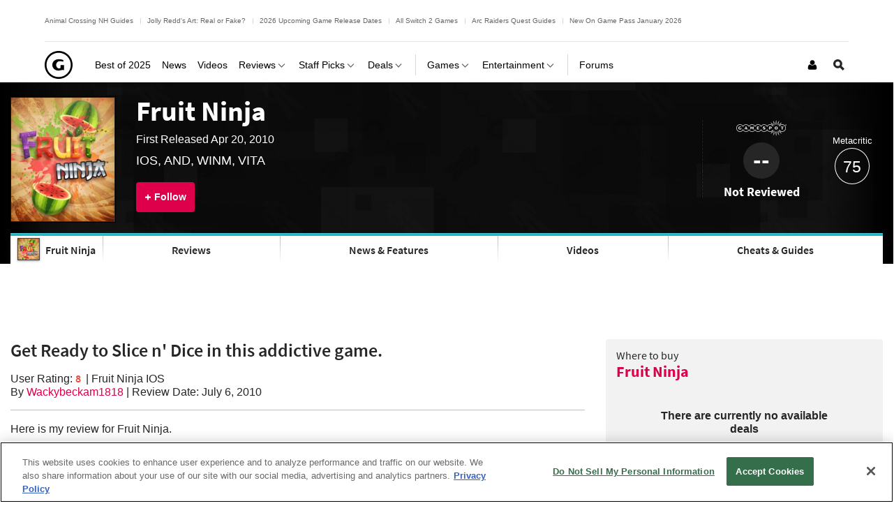

--- FILE ---
content_type: application/javascript
request_url: https://www.gamespot.com/a/vf54bce3ee23f11ced5b282ac2f2d35f5/build/userReview.7e2f7be5.js
body_size: 4
content:
"use strict";(self.webpackChunkgamespot=self.webpackChunkgamespot||[]).push([[5131],{689:(e,t,a)=>{var n=a(9669),i=a.n(n);(new class{initialize(){document.querySelectorAll("[data-vote]").forEach((e=>{e.addEventListener("click",this.handleClickEvent.bind(this))}))}async handleClickEvent(e){e.preventDefault();const t=e.target.dataset.vote;await i().post("",{vote:t},{maxRedirects:0}).then((({data:e})=>{document.querySelector("div.score-hold").innerHTML=e}))}}).initialize()}},e=>{e.O(0,[9669],(()=>{return t=689,e(e.s=t);var t}));e.O()}]);